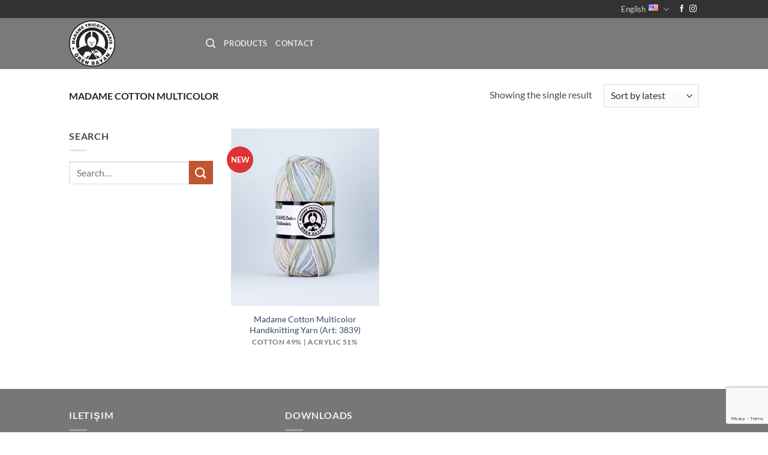

--- FILE ---
content_type: text/html; charset=utf-8
request_url: https://www.google.com/recaptcha/api2/anchor?ar=1&k=6Lf_E8oUAAAAAE7q7aE-13rbN_IXG9f1L4aJ4d5-&co=aHR0cHM6Ly9vcmVuYmF5YW4uY29tOjQ0Mw..&hl=en&v=N67nZn4AqZkNcbeMu4prBgzg&size=invisible&anchor-ms=20000&execute-ms=30000&cb=5xycgi25bbty
body_size: 48776
content:
<!DOCTYPE HTML><html dir="ltr" lang="en"><head><meta http-equiv="Content-Type" content="text/html; charset=UTF-8">
<meta http-equiv="X-UA-Compatible" content="IE=edge">
<title>reCAPTCHA</title>
<style type="text/css">
/* cyrillic-ext */
@font-face {
  font-family: 'Roboto';
  font-style: normal;
  font-weight: 400;
  font-stretch: 100%;
  src: url(//fonts.gstatic.com/s/roboto/v48/KFO7CnqEu92Fr1ME7kSn66aGLdTylUAMa3GUBHMdazTgWw.woff2) format('woff2');
  unicode-range: U+0460-052F, U+1C80-1C8A, U+20B4, U+2DE0-2DFF, U+A640-A69F, U+FE2E-FE2F;
}
/* cyrillic */
@font-face {
  font-family: 'Roboto';
  font-style: normal;
  font-weight: 400;
  font-stretch: 100%;
  src: url(//fonts.gstatic.com/s/roboto/v48/KFO7CnqEu92Fr1ME7kSn66aGLdTylUAMa3iUBHMdazTgWw.woff2) format('woff2');
  unicode-range: U+0301, U+0400-045F, U+0490-0491, U+04B0-04B1, U+2116;
}
/* greek-ext */
@font-face {
  font-family: 'Roboto';
  font-style: normal;
  font-weight: 400;
  font-stretch: 100%;
  src: url(//fonts.gstatic.com/s/roboto/v48/KFO7CnqEu92Fr1ME7kSn66aGLdTylUAMa3CUBHMdazTgWw.woff2) format('woff2');
  unicode-range: U+1F00-1FFF;
}
/* greek */
@font-face {
  font-family: 'Roboto';
  font-style: normal;
  font-weight: 400;
  font-stretch: 100%;
  src: url(//fonts.gstatic.com/s/roboto/v48/KFO7CnqEu92Fr1ME7kSn66aGLdTylUAMa3-UBHMdazTgWw.woff2) format('woff2');
  unicode-range: U+0370-0377, U+037A-037F, U+0384-038A, U+038C, U+038E-03A1, U+03A3-03FF;
}
/* math */
@font-face {
  font-family: 'Roboto';
  font-style: normal;
  font-weight: 400;
  font-stretch: 100%;
  src: url(//fonts.gstatic.com/s/roboto/v48/KFO7CnqEu92Fr1ME7kSn66aGLdTylUAMawCUBHMdazTgWw.woff2) format('woff2');
  unicode-range: U+0302-0303, U+0305, U+0307-0308, U+0310, U+0312, U+0315, U+031A, U+0326-0327, U+032C, U+032F-0330, U+0332-0333, U+0338, U+033A, U+0346, U+034D, U+0391-03A1, U+03A3-03A9, U+03B1-03C9, U+03D1, U+03D5-03D6, U+03F0-03F1, U+03F4-03F5, U+2016-2017, U+2034-2038, U+203C, U+2040, U+2043, U+2047, U+2050, U+2057, U+205F, U+2070-2071, U+2074-208E, U+2090-209C, U+20D0-20DC, U+20E1, U+20E5-20EF, U+2100-2112, U+2114-2115, U+2117-2121, U+2123-214F, U+2190, U+2192, U+2194-21AE, U+21B0-21E5, U+21F1-21F2, U+21F4-2211, U+2213-2214, U+2216-22FF, U+2308-230B, U+2310, U+2319, U+231C-2321, U+2336-237A, U+237C, U+2395, U+239B-23B7, U+23D0, U+23DC-23E1, U+2474-2475, U+25AF, U+25B3, U+25B7, U+25BD, U+25C1, U+25CA, U+25CC, U+25FB, U+266D-266F, U+27C0-27FF, U+2900-2AFF, U+2B0E-2B11, U+2B30-2B4C, U+2BFE, U+3030, U+FF5B, U+FF5D, U+1D400-1D7FF, U+1EE00-1EEFF;
}
/* symbols */
@font-face {
  font-family: 'Roboto';
  font-style: normal;
  font-weight: 400;
  font-stretch: 100%;
  src: url(//fonts.gstatic.com/s/roboto/v48/KFO7CnqEu92Fr1ME7kSn66aGLdTylUAMaxKUBHMdazTgWw.woff2) format('woff2');
  unicode-range: U+0001-000C, U+000E-001F, U+007F-009F, U+20DD-20E0, U+20E2-20E4, U+2150-218F, U+2190, U+2192, U+2194-2199, U+21AF, U+21E6-21F0, U+21F3, U+2218-2219, U+2299, U+22C4-22C6, U+2300-243F, U+2440-244A, U+2460-24FF, U+25A0-27BF, U+2800-28FF, U+2921-2922, U+2981, U+29BF, U+29EB, U+2B00-2BFF, U+4DC0-4DFF, U+FFF9-FFFB, U+10140-1018E, U+10190-1019C, U+101A0, U+101D0-101FD, U+102E0-102FB, U+10E60-10E7E, U+1D2C0-1D2D3, U+1D2E0-1D37F, U+1F000-1F0FF, U+1F100-1F1AD, U+1F1E6-1F1FF, U+1F30D-1F30F, U+1F315, U+1F31C, U+1F31E, U+1F320-1F32C, U+1F336, U+1F378, U+1F37D, U+1F382, U+1F393-1F39F, U+1F3A7-1F3A8, U+1F3AC-1F3AF, U+1F3C2, U+1F3C4-1F3C6, U+1F3CA-1F3CE, U+1F3D4-1F3E0, U+1F3ED, U+1F3F1-1F3F3, U+1F3F5-1F3F7, U+1F408, U+1F415, U+1F41F, U+1F426, U+1F43F, U+1F441-1F442, U+1F444, U+1F446-1F449, U+1F44C-1F44E, U+1F453, U+1F46A, U+1F47D, U+1F4A3, U+1F4B0, U+1F4B3, U+1F4B9, U+1F4BB, U+1F4BF, U+1F4C8-1F4CB, U+1F4D6, U+1F4DA, U+1F4DF, U+1F4E3-1F4E6, U+1F4EA-1F4ED, U+1F4F7, U+1F4F9-1F4FB, U+1F4FD-1F4FE, U+1F503, U+1F507-1F50B, U+1F50D, U+1F512-1F513, U+1F53E-1F54A, U+1F54F-1F5FA, U+1F610, U+1F650-1F67F, U+1F687, U+1F68D, U+1F691, U+1F694, U+1F698, U+1F6AD, U+1F6B2, U+1F6B9-1F6BA, U+1F6BC, U+1F6C6-1F6CF, U+1F6D3-1F6D7, U+1F6E0-1F6EA, U+1F6F0-1F6F3, U+1F6F7-1F6FC, U+1F700-1F7FF, U+1F800-1F80B, U+1F810-1F847, U+1F850-1F859, U+1F860-1F887, U+1F890-1F8AD, U+1F8B0-1F8BB, U+1F8C0-1F8C1, U+1F900-1F90B, U+1F93B, U+1F946, U+1F984, U+1F996, U+1F9E9, U+1FA00-1FA6F, U+1FA70-1FA7C, U+1FA80-1FA89, U+1FA8F-1FAC6, U+1FACE-1FADC, U+1FADF-1FAE9, U+1FAF0-1FAF8, U+1FB00-1FBFF;
}
/* vietnamese */
@font-face {
  font-family: 'Roboto';
  font-style: normal;
  font-weight: 400;
  font-stretch: 100%;
  src: url(//fonts.gstatic.com/s/roboto/v48/KFO7CnqEu92Fr1ME7kSn66aGLdTylUAMa3OUBHMdazTgWw.woff2) format('woff2');
  unicode-range: U+0102-0103, U+0110-0111, U+0128-0129, U+0168-0169, U+01A0-01A1, U+01AF-01B0, U+0300-0301, U+0303-0304, U+0308-0309, U+0323, U+0329, U+1EA0-1EF9, U+20AB;
}
/* latin-ext */
@font-face {
  font-family: 'Roboto';
  font-style: normal;
  font-weight: 400;
  font-stretch: 100%;
  src: url(//fonts.gstatic.com/s/roboto/v48/KFO7CnqEu92Fr1ME7kSn66aGLdTylUAMa3KUBHMdazTgWw.woff2) format('woff2');
  unicode-range: U+0100-02BA, U+02BD-02C5, U+02C7-02CC, U+02CE-02D7, U+02DD-02FF, U+0304, U+0308, U+0329, U+1D00-1DBF, U+1E00-1E9F, U+1EF2-1EFF, U+2020, U+20A0-20AB, U+20AD-20C0, U+2113, U+2C60-2C7F, U+A720-A7FF;
}
/* latin */
@font-face {
  font-family: 'Roboto';
  font-style: normal;
  font-weight: 400;
  font-stretch: 100%;
  src: url(//fonts.gstatic.com/s/roboto/v48/KFO7CnqEu92Fr1ME7kSn66aGLdTylUAMa3yUBHMdazQ.woff2) format('woff2');
  unicode-range: U+0000-00FF, U+0131, U+0152-0153, U+02BB-02BC, U+02C6, U+02DA, U+02DC, U+0304, U+0308, U+0329, U+2000-206F, U+20AC, U+2122, U+2191, U+2193, U+2212, U+2215, U+FEFF, U+FFFD;
}
/* cyrillic-ext */
@font-face {
  font-family: 'Roboto';
  font-style: normal;
  font-weight: 500;
  font-stretch: 100%;
  src: url(//fonts.gstatic.com/s/roboto/v48/KFO7CnqEu92Fr1ME7kSn66aGLdTylUAMa3GUBHMdazTgWw.woff2) format('woff2');
  unicode-range: U+0460-052F, U+1C80-1C8A, U+20B4, U+2DE0-2DFF, U+A640-A69F, U+FE2E-FE2F;
}
/* cyrillic */
@font-face {
  font-family: 'Roboto';
  font-style: normal;
  font-weight: 500;
  font-stretch: 100%;
  src: url(//fonts.gstatic.com/s/roboto/v48/KFO7CnqEu92Fr1ME7kSn66aGLdTylUAMa3iUBHMdazTgWw.woff2) format('woff2');
  unicode-range: U+0301, U+0400-045F, U+0490-0491, U+04B0-04B1, U+2116;
}
/* greek-ext */
@font-face {
  font-family: 'Roboto';
  font-style: normal;
  font-weight: 500;
  font-stretch: 100%;
  src: url(//fonts.gstatic.com/s/roboto/v48/KFO7CnqEu92Fr1ME7kSn66aGLdTylUAMa3CUBHMdazTgWw.woff2) format('woff2');
  unicode-range: U+1F00-1FFF;
}
/* greek */
@font-face {
  font-family: 'Roboto';
  font-style: normal;
  font-weight: 500;
  font-stretch: 100%;
  src: url(//fonts.gstatic.com/s/roboto/v48/KFO7CnqEu92Fr1ME7kSn66aGLdTylUAMa3-UBHMdazTgWw.woff2) format('woff2');
  unicode-range: U+0370-0377, U+037A-037F, U+0384-038A, U+038C, U+038E-03A1, U+03A3-03FF;
}
/* math */
@font-face {
  font-family: 'Roboto';
  font-style: normal;
  font-weight: 500;
  font-stretch: 100%;
  src: url(//fonts.gstatic.com/s/roboto/v48/KFO7CnqEu92Fr1ME7kSn66aGLdTylUAMawCUBHMdazTgWw.woff2) format('woff2');
  unicode-range: U+0302-0303, U+0305, U+0307-0308, U+0310, U+0312, U+0315, U+031A, U+0326-0327, U+032C, U+032F-0330, U+0332-0333, U+0338, U+033A, U+0346, U+034D, U+0391-03A1, U+03A3-03A9, U+03B1-03C9, U+03D1, U+03D5-03D6, U+03F0-03F1, U+03F4-03F5, U+2016-2017, U+2034-2038, U+203C, U+2040, U+2043, U+2047, U+2050, U+2057, U+205F, U+2070-2071, U+2074-208E, U+2090-209C, U+20D0-20DC, U+20E1, U+20E5-20EF, U+2100-2112, U+2114-2115, U+2117-2121, U+2123-214F, U+2190, U+2192, U+2194-21AE, U+21B0-21E5, U+21F1-21F2, U+21F4-2211, U+2213-2214, U+2216-22FF, U+2308-230B, U+2310, U+2319, U+231C-2321, U+2336-237A, U+237C, U+2395, U+239B-23B7, U+23D0, U+23DC-23E1, U+2474-2475, U+25AF, U+25B3, U+25B7, U+25BD, U+25C1, U+25CA, U+25CC, U+25FB, U+266D-266F, U+27C0-27FF, U+2900-2AFF, U+2B0E-2B11, U+2B30-2B4C, U+2BFE, U+3030, U+FF5B, U+FF5D, U+1D400-1D7FF, U+1EE00-1EEFF;
}
/* symbols */
@font-face {
  font-family: 'Roboto';
  font-style: normal;
  font-weight: 500;
  font-stretch: 100%;
  src: url(//fonts.gstatic.com/s/roboto/v48/KFO7CnqEu92Fr1ME7kSn66aGLdTylUAMaxKUBHMdazTgWw.woff2) format('woff2');
  unicode-range: U+0001-000C, U+000E-001F, U+007F-009F, U+20DD-20E0, U+20E2-20E4, U+2150-218F, U+2190, U+2192, U+2194-2199, U+21AF, U+21E6-21F0, U+21F3, U+2218-2219, U+2299, U+22C4-22C6, U+2300-243F, U+2440-244A, U+2460-24FF, U+25A0-27BF, U+2800-28FF, U+2921-2922, U+2981, U+29BF, U+29EB, U+2B00-2BFF, U+4DC0-4DFF, U+FFF9-FFFB, U+10140-1018E, U+10190-1019C, U+101A0, U+101D0-101FD, U+102E0-102FB, U+10E60-10E7E, U+1D2C0-1D2D3, U+1D2E0-1D37F, U+1F000-1F0FF, U+1F100-1F1AD, U+1F1E6-1F1FF, U+1F30D-1F30F, U+1F315, U+1F31C, U+1F31E, U+1F320-1F32C, U+1F336, U+1F378, U+1F37D, U+1F382, U+1F393-1F39F, U+1F3A7-1F3A8, U+1F3AC-1F3AF, U+1F3C2, U+1F3C4-1F3C6, U+1F3CA-1F3CE, U+1F3D4-1F3E0, U+1F3ED, U+1F3F1-1F3F3, U+1F3F5-1F3F7, U+1F408, U+1F415, U+1F41F, U+1F426, U+1F43F, U+1F441-1F442, U+1F444, U+1F446-1F449, U+1F44C-1F44E, U+1F453, U+1F46A, U+1F47D, U+1F4A3, U+1F4B0, U+1F4B3, U+1F4B9, U+1F4BB, U+1F4BF, U+1F4C8-1F4CB, U+1F4D6, U+1F4DA, U+1F4DF, U+1F4E3-1F4E6, U+1F4EA-1F4ED, U+1F4F7, U+1F4F9-1F4FB, U+1F4FD-1F4FE, U+1F503, U+1F507-1F50B, U+1F50D, U+1F512-1F513, U+1F53E-1F54A, U+1F54F-1F5FA, U+1F610, U+1F650-1F67F, U+1F687, U+1F68D, U+1F691, U+1F694, U+1F698, U+1F6AD, U+1F6B2, U+1F6B9-1F6BA, U+1F6BC, U+1F6C6-1F6CF, U+1F6D3-1F6D7, U+1F6E0-1F6EA, U+1F6F0-1F6F3, U+1F6F7-1F6FC, U+1F700-1F7FF, U+1F800-1F80B, U+1F810-1F847, U+1F850-1F859, U+1F860-1F887, U+1F890-1F8AD, U+1F8B0-1F8BB, U+1F8C0-1F8C1, U+1F900-1F90B, U+1F93B, U+1F946, U+1F984, U+1F996, U+1F9E9, U+1FA00-1FA6F, U+1FA70-1FA7C, U+1FA80-1FA89, U+1FA8F-1FAC6, U+1FACE-1FADC, U+1FADF-1FAE9, U+1FAF0-1FAF8, U+1FB00-1FBFF;
}
/* vietnamese */
@font-face {
  font-family: 'Roboto';
  font-style: normal;
  font-weight: 500;
  font-stretch: 100%;
  src: url(//fonts.gstatic.com/s/roboto/v48/KFO7CnqEu92Fr1ME7kSn66aGLdTylUAMa3OUBHMdazTgWw.woff2) format('woff2');
  unicode-range: U+0102-0103, U+0110-0111, U+0128-0129, U+0168-0169, U+01A0-01A1, U+01AF-01B0, U+0300-0301, U+0303-0304, U+0308-0309, U+0323, U+0329, U+1EA0-1EF9, U+20AB;
}
/* latin-ext */
@font-face {
  font-family: 'Roboto';
  font-style: normal;
  font-weight: 500;
  font-stretch: 100%;
  src: url(//fonts.gstatic.com/s/roboto/v48/KFO7CnqEu92Fr1ME7kSn66aGLdTylUAMa3KUBHMdazTgWw.woff2) format('woff2');
  unicode-range: U+0100-02BA, U+02BD-02C5, U+02C7-02CC, U+02CE-02D7, U+02DD-02FF, U+0304, U+0308, U+0329, U+1D00-1DBF, U+1E00-1E9F, U+1EF2-1EFF, U+2020, U+20A0-20AB, U+20AD-20C0, U+2113, U+2C60-2C7F, U+A720-A7FF;
}
/* latin */
@font-face {
  font-family: 'Roboto';
  font-style: normal;
  font-weight: 500;
  font-stretch: 100%;
  src: url(//fonts.gstatic.com/s/roboto/v48/KFO7CnqEu92Fr1ME7kSn66aGLdTylUAMa3yUBHMdazQ.woff2) format('woff2');
  unicode-range: U+0000-00FF, U+0131, U+0152-0153, U+02BB-02BC, U+02C6, U+02DA, U+02DC, U+0304, U+0308, U+0329, U+2000-206F, U+20AC, U+2122, U+2191, U+2193, U+2212, U+2215, U+FEFF, U+FFFD;
}
/* cyrillic-ext */
@font-face {
  font-family: 'Roboto';
  font-style: normal;
  font-weight: 900;
  font-stretch: 100%;
  src: url(//fonts.gstatic.com/s/roboto/v48/KFO7CnqEu92Fr1ME7kSn66aGLdTylUAMa3GUBHMdazTgWw.woff2) format('woff2');
  unicode-range: U+0460-052F, U+1C80-1C8A, U+20B4, U+2DE0-2DFF, U+A640-A69F, U+FE2E-FE2F;
}
/* cyrillic */
@font-face {
  font-family: 'Roboto';
  font-style: normal;
  font-weight: 900;
  font-stretch: 100%;
  src: url(//fonts.gstatic.com/s/roboto/v48/KFO7CnqEu92Fr1ME7kSn66aGLdTylUAMa3iUBHMdazTgWw.woff2) format('woff2');
  unicode-range: U+0301, U+0400-045F, U+0490-0491, U+04B0-04B1, U+2116;
}
/* greek-ext */
@font-face {
  font-family: 'Roboto';
  font-style: normal;
  font-weight: 900;
  font-stretch: 100%;
  src: url(//fonts.gstatic.com/s/roboto/v48/KFO7CnqEu92Fr1ME7kSn66aGLdTylUAMa3CUBHMdazTgWw.woff2) format('woff2');
  unicode-range: U+1F00-1FFF;
}
/* greek */
@font-face {
  font-family: 'Roboto';
  font-style: normal;
  font-weight: 900;
  font-stretch: 100%;
  src: url(//fonts.gstatic.com/s/roboto/v48/KFO7CnqEu92Fr1ME7kSn66aGLdTylUAMa3-UBHMdazTgWw.woff2) format('woff2');
  unicode-range: U+0370-0377, U+037A-037F, U+0384-038A, U+038C, U+038E-03A1, U+03A3-03FF;
}
/* math */
@font-face {
  font-family: 'Roboto';
  font-style: normal;
  font-weight: 900;
  font-stretch: 100%;
  src: url(//fonts.gstatic.com/s/roboto/v48/KFO7CnqEu92Fr1ME7kSn66aGLdTylUAMawCUBHMdazTgWw.woff2) format('woff2');
  unicode-range: U+0302-0303, U+0305, U+0307-0308, U+0310, U+0312, U+0315, U+031A, U+0326-0327, U+032C, U+032F-0330, U+0332-0333, U+0338, U+033A, U+0346, U+034D, U+0391-03A1, U+03A3-03A9, U+03B1-03C9, U+03D1, U+03D5-03D6, U+03F0-03F1, U+03F4-03F5, U+2016-2017, U+2034-2038, U+203C, U+2040, U+2043, U+2047, U+2050, U+2057, U+205F, U+2070-2071, U+2074-208E, U+2090-209C, U+20D0-20DC, U+20E1, U+20E5-20EF, U+2100-2112, U+2114-2115, U+2117-2121, U+2123-214F, U+2190, U+2192, U+2194-21AE, U+21B0-21E5, U+21F1-21F2, U+21F4-2211, U+2213-2214, U+2216-22FF, U+2308-230B, U+2310, U+2319, U+231C-2321, U+2336-237A, U+237C, U+2395, U+239B-23B7, U+23D0, U+23DC-23E1, U+2474-2475, U+25AF, U+25B3, U+25B7, U+25BD, U+25C1, U+25CA, U+25CC, U+25FB, U+266D-266F, U+27C0-27FF, U+2900-2AFF, U+2B0E-2B11, U+2B30-2B4C, U+2BFE, U+3030, U+FF5B, U+FF5D, U+1D400-1D7FF, U+1EE00-1EEFF;
}
/* symbols */
@font-face {
  font-family: 'Roboto';
  font-style: normal;
  font-weight: 900;
  font-stretch: 100%;
  src: url(//fonts.gstatic.com/s/roboto/v48/KFO7CnqEu92Fr1ME7kSn66aGLdTylUAMaxKUBHMdazTgWw.woff2) format('woff2');
  unicode-range: U+0001-000C, U+000E-001F, U+007F-009F, U+20DD-20E0, U+20E2-20E4, U+2150-218F, U+2190, U+2192, U+2194-2199, U+21AF, U+21E6-21F0, U+21F3, U+2218-2219, U+2299, U+22C4-22C6, U+2300-243F, U+2440-244A, U+2460-24FF, U+25A0-27BF, U+2800-28FF, U+2921-2922, U+2981, U+29BF, U+29EB, U+2B00-2BFF, U+4DC0-4DFF, U+FFF9-FFFB, U+10140-1018E, U+10190-1019C, U+101A0, U+101D0-101FD, U+102E0-102FB, U+10E60-10E7E, U+1D2C0-1D2D3, U+1D2E0-1D37F, U+1F000-1F0FF, U+1F100-1F1AD, U+1F1E6-1F1FF, U+1F30D-1F30F, U+1F315, U+1F31C, U+1F31E, U+1F320-1F32C, U+1F336, U+1F378, U+1F37D, U+1F382, U+1F393-1F39F, U+1F3A7-1F3A8, U+1F3AC-1F3AF, U+1F3C2, U+1F3C4-1F3C6, U+1F3CA-1F3CE, U+1F3D4-1F3E0, U+1F3ED, U+1F3F1-1F3F3, U+1F3F5-1F3F7, U+1F408, U+1F415, U+1F41F, U+1F426, U+1F43F, U+1F441-1F442, U+1F444, U+1F446-1F449, U+1F44C-1F44E, U+1F453, U+1F46A, U+1F47D, U+1F4A3, U+1F4B0, U+1F4B3, U+1F4B9, U+1F4BB, U+1F4BF, U+1F4C8-1F4CB, U+1F4D6, U+1F4DA, U+1F4DF, U+1F4E3-1F4E6, U+1F4EA-1F4ED, U+1F4F7, U+1F4F9-1F4FB, U+1F4FD-1F4FE, U+1F503, U+1F507-1F50B, U+1F50D, U+1F512-1F513, U+1F53E-1F54A, U+1F54F-1F5FA, U+1F610, U+1F650-1F67F, U+1F687, U+1F68D, U+1F691, U+1F694, U+1F698, U+1F6AD, U+1F6B2, U+1F6B9-1F6BA, U+1F6BC, U+1F6C6-1F6CF, U+1F6D3-1F6D7, U+1F6E0-1F6EA, U+1F6F0-1F6F3, U+1F6F7-1F6FC, U+1F700-1F7FF, U+1F800-1F80B, U+1F810-1F847, U+1F850-1F859, U+1F860-1F887, U+1F890-1F8AD, U+1F8B0-1F8BB, U+1F8C0-1F8C1, U+1F900-1F90B, U+1F93B, U+1F946, U+1F984, U+1F996, U+1F9E9, U+1FA00-1FA6F, U+1FA70-1FA7C, U+1FA80-1FA89, U+1FA8F-1FAC6, U+1FACE-1FADC, U+1FADF-1FAE9, U+1FAF0-1FAF8, U+1FB00-1FBFF;
}
/* vietnamese */
@font-face {
  font-family: 'Roboto';
  font-style: normal;
  font-weight: 900;
  font-stretch: 100%;
  src: url(//fonts.gstatic.com/s/roboto/v48/KFO7CnqEu92Fr1ME7kSn66aGLdTylUAMa3OUBHMdazTgWw.woff2) format('woff2');
  unicode-range: U+0102-0103, U+0110-0111, U+0128-0129, U+0168-0169, U+01A0-01A1, U+01AF-01B0, U+0300-0301, U+0303-0304, U+0308-0309, U+0323, U+0329, U+1EA0-1EF9, U+20AB;
}
/* latin-ext */
@font-face {
  font-family: 'Roboto';
  font-style: normal;
  font-weight: 900;
  font-stretch: 100%;
  src: url(//fonts.gstatic.com/s/roboto/v48/KFO7CnqEu92Fr1ME7kSn66aGLdTylUAMa3KUBHMdazTgWw.woff2) format('woff2');
  unicode-range: U+0100-02BA, U+02BD-02C5, U+02C7-02CC, U+02CE-02D7, U+02DD-02FF, U+0304, U+0308, U+0329, U+1D00-1DBF, U+1E00-1E9F, U+1EF2-1EFF, U+2020, U+20A0-20AB, U+20AD-20C0, U+2113, U+2C60-2C7F, U+A720-A7FF;
}
/* latin */
@font-face {
  font-family: 'Roboto';
  font-style: normal;
  font-weight: 900;
  font-stretch: 100%;
  src: url(//fonts.gstatic.com/s/roboto/v48/KFO7CnqEu92Fr1ME7kSn66aGLdTylUAMa3yUBHMdazQ.woff2) format('woff2');
  unicode-range: U+0000-00FF, U+0131, U+0152-0153, U+02BB-02BC, U+02C6, U+02DA, U+02DC, U+0304, U+0308, U+0329, U+2000-206F, U+20AC, U+2122, U+2191, U+2193, U+2212, U+2215, U+FEFF, U+FFFD;
}

</style>
<link rel="stylesheet" type="text/css" href="https://www.gstatic.com/recaptcha/releases/N67nZn4AqZkNcbeMu4prBgzg/styles__ltr.css">
<script nonce="XzuJ1zsiordNSAdetcypYw" type="text/javascript">window['__recaptcha_api'] = 'https://www.google.com/recaptcha/api2/';</script>
<script type="text/javascript" src="https://www.gstatic.com/recaptcha/releases/N67nZn4AqZkNcbeMu4prBgzg/recaptcha__en.js" nonce="XzuJ1zsiordNSAdetcypYw">
      
    </script></head>
<body><div id="rc-anchor-alert" class="rc-anchor-alert"></div>
<input type="hidden" id="recaptcha-token" value="[base64]">
<script type="text/javascript" nonce="XzuJ1zsiordNSAdetcypYw">
      recaptcha.anchor.Main.init("[\x22ainput\x22,[\x22bgdata\x22,\x22\x22,\[base64]/[base64]/[base64]/[base64]/[base64]/UltsKytdPUU6KEU8MjA0OD9SW2wrK109RT4+NnwxOTI6KChFJjY0NTEyKT09NTUyOTYmJk0rMTxjLmxlbmd0aCYmKGMuY2hhckNvZGVBdChNKzEpJjY0NTEyKT09NTYzMjA/[base64]/[base64]/[base64]/[base64]/[base64]/[base64]/[base64]\x22,\[base64]\\u003d\\u003d\x22,\x22wo5WIsKyw4Fqw5vDkHd+w5tqRMKeRzxgwrTCrsO+dMOLwrwGCgQbGcKjCU/DnSBHwqrDpsOGN2jCkD3Ck8OLDsKWfMK5TsOXwqzCnV4zwrUAwrPDrWDCgsOvMsOSwozDlcOOw6YWwpVWw74jPhHChsKqNcK+K8OTUk3DqUfDqMKdw7XDr1IqwpdBw5vDq8OgwrZ2wpTCqsKcVcKhX8K/McKndG3DkXhDwpbDvW5PSSTCtMOSRm9RFMOfIMKQw79xTVHDk8KyK8O8SCnDgXvCo8KNw5LCnkxhwrcBwrVAw5XDmD3CtMKRPgA6wqIgwrLDi8KWwqXCj8O4wr5JwpTDksKNw4DDt8K2wrvDgR/Cl3BBHygzwpPDncObw70/TkQcbCLDnC0/K8Kvw5cEw7DDgsKIw6HDp8Oiw64Qw6MfAMOcwqUGw4d8CcO0wpzCo2nCicOSw7LDqMOfHsKESMOPwpt+MMOXUsOqe2XCgcKBw7vDvDjCu8KAwpMZwoTCmcKLwojCj15qwqPDpsOtBMOWf8ObOcOWJsOUw7FZwqjCvsOcw4/CnsOqw4HDjcOOacK5w4Qrw7xuFsKxw4ExwozDhBQfT3Ajw6BTwppiEglKU8OcwpbChcKJw6rCiRTDkRw0JsOIZ8OSacOkw63CiMO7UwnDs0l/JTvDmMO8L8O+HUobeMOLMUjDm8OnBcKgwrbCisOWK8KIw5PDjXrDgifCnFvCqMOcw4nDiMKwMkMMDVNmBxzCvsOQw6XCoMKxwqbDq8ObfsK3CTlhE206wqk3Z8OLCCfDs8KRwo0Bw5/[base64]/Cn8OuwpJBKcKfwqbDr8Odb8Ogf8KfwofCgMKFwp7DjSxyw7XCp8KbWsKzUsKSYcKhHVvCiWXDp8OmCcOBFwIdwo5HwpjCv0bDtFcPCMKVLH7Cj2o7wro8MGzDuSnCoX/CkW/Dh8OCw6rDi8OMwqTCuizDrHPDlMODwplaIsK4w6wnw7fCu3FLwpxaNBzDoFTDpMKZwrklMz7DtwDDs8KhYnXDllcYAHMBwrktIcKgw4/[base64]/f8KWScKnesONLxBdVcOVw7zDl8OBwojCkMKIVXN+RMK4a0t5wobDlMKEwoHCu8KGJsO/GBtmSC86Lz1TUMO2eMKhwrHCqsKgwp4kw7/CmsOGw51dTcOeXMO5KsOww5IUwp/[base64]/wqHDsHpISMOgZknCj8OoJcO6emZsMMOlw5w2w5EBw7PDhzrDvwBqw7Q/fx7CrsOzw5LDocKCwrovTgo9w6Fgwr7DjcO9w6gNwocTwoDCpkYQw5NAw7h2w6wUw49ow7PCgMKdOGbCk25bwohdTwQFwr3CisOnFMKWBkfDjsKjU8Kwwp/DtsOuAcK4w67CgsOGwotKw7Y9F8KKw4sFwrIHMWtUQWFYPcK/WlLDksKxf8OKecK+w4Qtw5FdYS4LXMO9wqLDmwUFDsK5w5fChsOqwp7DqSUZwp7Cm2Vtwq4Yw41ww4zDjMONw68FVMK4FUIzfT3CoQ1Aw6FwJFdCw5LCssKmw7TChFETw77DvcOMEgnClcOcw7vDjMOawoXCnFzDh8K9ccOGEsK9wrnCiMKww4rChsKFw6/CosKtwr1UZiI8woHDulfChRxlUcKOYsKDwpLCv8OWw6kZwrjCpcKvw7IpayFiISZ2wr9lw73DtMOoSsKxMlPCuMKawp/Ds8OlLMOXTsOoIsKAQsKlaA3Dti7CtS3Du3fCpMO1Hj7DrQHDtMKNw4EIwpLDvzBcwoTDhsOiSsKzS15Pf3Mnw6p0ZcK7wovDtHVlF8KBwrAXw5ATTlDCqXhfKWk6ByzCmk0Ufy7DqHXDlllCw4PCjmp/w5DDrMKHU3sVw6zCicKew6Rlw4ZIw5FwUcOZwqPCnC/[base64]/CpsK1LQfCj8OvBQIowpZmJ2Now5khaGHCqTLDhxQMDcO2d8KKw4bDn2jDq8O8w7XDkkTDgSrDrRzCmcKpw40/wqY4XkJVDMK9wrHCnRPCpMO6wpvCoR5qPxEATQTDvBBdw5TCqXM+wpZqNHrCicK4w6DChsOnQWHCrTDCksKXMsO5PWd3wqfDqcOMwprCoXAtIMOCKcOewqvCrGzCoAjDkm7CnCTCpC19UMKwM1okMgkowo1BdcOUw4oRRsKvKTskdmLDrC3CpsKXHw/CkzA/[base64]/[base64]/CksOAw6tvZR0vKsOLwqvDrMOMWMKTw4MOwq4qP8OLwqALE8K1CUsjKG5CwqjCqsORwqnCgMKmFhwlwrUcDcKfMD/DlmbCo8K8w40BA0Rnwrd4w5kqJ8K8FMK+w5M9fi9ufQvDl8OPQsKTJcK1GsOMwqAbwo1Ww5vCn8Klw6VPOkLCs8OMw4k5DjHDvsO+wrPCv8ONw4Bdwr1DYl7DiwvCiQvDlsOCw5XDkx4iT8KXwonDvVZEMjvCvS0pwq5qM8OZeWUMNW/Do14ew5VDwq3DgDDDt2cRwqJkJknCiFzCgcKPwrgDLyLDhMOHwqrDucOiwos5BMO0WBzCi8OLMyA6w6YLQ0ROa8O2HcKROmfDjWs2YW3Ckl15w5ZYF0/DtMOXFsOwwpXDqUjClsKzwoPCsMKMZituwp7DgcKew7tBw6FGLMKeS8OyfMOlwpVWwqnDphzChsOnHxbDq2DCpcKxfxjDksOrGMOrw5LCpMONwqoEwqdGTlDDpsKlED0ewo7CuQ/Cs0LDrFgpOwN6wpnDklk0AVjDtHHCk8OdXm4hw5skEVdnNsKcAMOpH3nDpCLDhMOGw4QZwqpib1Bqw64Qw5jCmDrDrlE+O8KXP38Pw4JXJMKXbcOUw4/ClWgRw7dKw6/CvWTCqnTDtsOaP1HDrATCqCpWw5p0RXPDh8KQwog1M8OFw6bCilPCuEjCsiJ/W8OOS8OicsOQOCExA3BOwrx2wqTDpBMlPsOSwq3DjsKlwqcPEMOgNMKHwqoww6knAsKpwpHDmhTDiRHCrsOHZlTDqsKLF8Kuw7HCmFIsRGDDsD7DpMKQw4R8P8KKBcK1wrd0w79QaFLClMO/P8OcLw9Dw5nDq1Bcw5lHUmLChQF/w6pewrp0w4EtYjHCgGzCgcOlw6TCnMOpwrHCs1rCq8OEwpUHw793w4kNWcK7fsOQT8K/WgHDk8Ojw77DgVjCtsKPw4AMw6DCsTTDq8OJwqXCosOCwr3Dh8O9SMONAsOnVXwwwqQSw5JZMXHCrg/CtWXCn8K6wocAQ8KtX3BMw5VEKcOiNjUsw5XCqcKAw5/[base64]/Diw7CpsKkw6/Cs2DCvDDDq0lUZ8K6w5DCusOEw7HCpg98w73DnsO8USbCicOaw5PCtsKeeBESwpHCiBNTJF8YwoHDmcOIwonDr1hUKCvDuwPDpMOAB8KfL1ZHw4HDlcKlBsKowp1Kw7RDw5fDklXCuFJAJADDsMOdY8Kiw6dtw53CtE/DtWE7w7TCs2DCgsOcDFwQOFF0UlfClExKwrPDiDfDk8OLw5zDkTzDucOWZMKwwoDCp8OXEMOVKyHDlwAtP8ONYFvDtcOKe8KDHcKYw4HChMKLwrgUwpvChQ/Cnm9xVUVTa0/[base64]/DmGzCihQeFRZXw7/DvcKrw6MPwr06PcKOw609wrTCscO3w7fCnDTDrMOCw6TCgm8RKBHCqcOEw6VhL8O1w75tw5zCpiZww4ZVHWk6J8OcwqZbwpXCm8KVw5VkQcKEJ8ONUsKiPWpyw7cKw4DCt8O4w7XCq2DCp0NhbUU4w5zCiAAXw6NeV8KFwrR7esOXNBJ/aFggf8K+wqDCuRcLO8OLwpd3RsOMI8Khwo3DgF0RwozCqMK/wrIzw6A5U8KUwpnCvxrDnsKOwp/Dv8KNRMOYbXTDpTHChmDClsOBwqHDsMOkw4N7w7wSwqjDtUjCicOGwqjCiwzDh8KNPVwWwpsQw553DsKnwrBLXcKMw4zDpzrDkF/Dryopw6tIwqvDoQjDu8KoaMOIwo/CusKQw7c3MwbDkCBlwoVcwr11wqhFw4x5BcKDPR/CosOiw77CssK8a2VIwrpVRRpAw5fDhl3ChWQXbsOMW1HDlCjDvsKYwp/CqgNSw4HDvMKCwq4uPMKkw7rDgk/Dmn7Dr0Mmwq7Ct3zDvm8hK8OePcKLwr/DkCXDohjDjcKCwqE9wrVgNcO5w4A2w54kesK4wo0iKcOydHBiF8O4LsOpdQ5aw705wqPCucKowpxKwrHCuBvDtBsIQRfCkTPDvMOjw7dawqvDiyDCgB8XwrHClMKFw6bDpjQ/[base64]/CvsKdwr/[base64]/V3TCiR47P2wnwqbDoQhZw4DDkMKvw4occg11wrDCv8KZXFHClMODIsKlD3nDt0MoeDbDrcOFNhw6QsOuNE/CtsO2IcKFTVDDumg5wo/DnMOuJcOIwqvDtwnCtsKhbUfCkRZSw7hiwqp/[base64]/Dk0lJwqDCmGtnU8KTwrF+wpjCmw/[base64]/wqc7w57DmsOwR8K7XwvCu1fCjlnDtTfDlMKIw63CvMOrw6RCRMO8IDcAO3sPQQ/Dj2/CrxfCu2DCimAKCMKVNMK/wojDmC3Dv1zClMKGbj7DmcKtecO8wo/DmsKSf8OLMsKAw4s6FWclwpTDn2HCmMOmwqPCrzzDpUvDpRkbw5zDrsOzw5M1esKgwrTCgx/[base64]/[base64]/[base64]/CtcOgVErCn8O3wqnDsxkNw4xpw6tnX8KUw4UVwrnCoBtoQiZaw5LDoUbCsiMjwp02wr/[base64]/X3LCgn0Ywq9ZOcOHwqtQw6JHAid2SRdhw5pSE8OOw6/Dg3lMXALCrsO5RljDqMK3w450FElkWFbDpVTChMKvw4DDscKmBMOWw4Iow6TDiMKNBcOfLcOfCxozw70PAsKfw65sw4TCl03CjMKEPcKMwpPCnHvDmXnCoMKeenlEwqQ4TX7DqWDDpy7DusKtHjUwwpvDmH3Cm8Ohw5XDo8KSBRkHWcOHwrTCuTPDt8KmCGdUw5A/wprCn3PDnRptJMOYw7vCjsODZ1jDkcKwaRvDiMOxZgjCocOBR1vCuUcZMcO3bsKawpjCgMKgwrfCtxPDu8K7wp52V8OAw5R/wqXChCbCqnTDhcOMAzbCglnCr8OZchHDncOEwqzDuXZYEMKteAjDicKJdMOAesK0wo4dwr50woHCu8KiwpzCrcKqwp1/wo/[base64]/[base64]/T0TCo1jDssK8PmXDiSQ+ExvDnAPCgsOkw7I3TDNuEsOdw5bCuCtywpzCkcOVw5gxwpFYw6Mhwpg9NsKHwprDkMO7wrQoUChQUcK1XG3DkMKwMsK3wqQrw6AOwr5yfWR5wprClcOgwqLCsn4sw7JEwrVDw74Ww4rCum/[base64]/DocKgw6PDv8KKf8KsZ1AmQcODG3tHDQE5w4Q7wp/DrVnCvifDqMOjGwLDhBPCkMOBKsKawpPCv8O/w6wMw6vDrQjCqn86dWcfw6fDgR/Dj8OQw7bCs8KJRcOvw7gQZTdNwpwwIUVcLCtWH8OVIhPDvMOLbw8BwpYlw5XDmsKwWMKydxjCtBNBw6EjKXfCllweQMOywofDiGnCsndERsOSTDUswrrCkmRfw6kwCMOqwpXDm8OqPcO+w7TCoFLDn0xlw6YvwrDDhMOuwpRoQcOfw5DDocK5wpEUNsKLCcO/[base64]/[base64]/CiCABwqvDiMKlw4fCrE7CuFDCkjdDFcOEfMOgIx3Dk8Olw6F7w6IAc2zCiQfCocKsw6vCpsK+wqfCv8KEwpbCvynClzAMdiLCnAw0w4HDhMOBU1ceF1FXw5TCqcOvw6Ufe8Oqe8OUBE8wwq/Dl8KPwp7Cr8KdHBPCpMO1wp9Fw7HCnUQAM8KWwrt3LTnCrsOKNcO/FG/[base64]/DqFhBAmvCi8O5YW7Co01Ew4nDtcK0dU3DvcOYwp40w7EbGsKVdcK1X1vCvHTDjhlUw514RFTCuMKxw7/CrMO3w6LCqsOdw4Zvwo5LwoPDvMKbwqbCj8OtwrEPw5vCvTvCoXRnw5vDmsOww7TDj8OTw5zDusKrLjTCt8K0eU1WHsKkNsKBAArCqsK4w4d9wozCi8OMwqjCiUoAW8OQFcKnwoLChcKbHy/[base64]/w5nCpzrDhMKrYsKgw53Dv8O/w6J9YkzCrz/CisOzwrjDugIiWSZHwq1aAMKrw5ZMfsOZwq1hwpBWAMOdEAZSwo/CqcK4PsOdwrMUfyzDmAjCkTTDpVMpVEzCsyvDpMKXMlw2wpJWwrvCux5TXQVceMKcPQ/CpsOUW8KbwoFFT8OBw5QNw4bCj8OSwqUcwo8Iw7NAIsKRw6kDcV3DsgN0wrAQw4nDnsOgBx0XQsOrCHjDlDbCgFpBMWhEwoZxwojDmR3CvSPCikJNwrnDq2vDhVwdwo0Pwr7DiXTDnsKKwrMiUUpGKsKmw7vDucOtw7TDq8OIwr/ChWArcsOdw6V6wpHCssKfB3BRwq/DoXUlesKWw7zDo8OMOcObw6oNOMOzH8KoaVpWw4QaX8O1w5TDrizCr8OAXxksbjIAw7rCnA8Iwq/[base64]/woAEW8KedsKEUB3DqjrDi8KRw4HCr1rCmcODEgtsP37Ci8O9w5LDk8KgZcOrJcOSwqrCh1jDosKWIE/CosKKLcOYwojDpcOjaSzCmhvDvVrDgsOEAMKpcMORa8K3wpAFSMKxw7/CgMOwWzLCqy49wprCpF86wqxZw5LDp8KVw6MlMsOKwrrDmlHDq1bDmsKXD0p8eMOEw5/DmMKcL0diw6DCtMKZwrBIMMOCw6nDkQdswqjChBESwrHCigcww64KBsKGw6t5w5xBcMOyOGXCpS4eWcKwwqzCtMOjwqjCucOQw61bbD/CtMORwqvDgmtKe8O7w5VgScOPw6FLQMOBw5/DmxBCwpJEwqLCrAwWXMOzwrXDi8OYI8KEwp3DlMKURsO1wpXCkixSRncFXi7ClsO7w4JNCcOXXzBvw7XDkkTDvx/DuFFbUMKXw4o4XcKzwosqw5vDqMOyEk/DocKlJWLCuHLCtMO3CcOCwpHCslQNwq3CisOzw5nDvMOswr/ChkRjFcOhAFV2w7HChcKywqfDrsOAwrLDuMKVwr4Iw4RaTcOsw4vCvjspX3I6w60Wf8OcwrTCgsKAw6hTwoDCsMOSTcKQwpPCscO8THzDosKkwpo7wpQUwplDdFw9woVUYF4GJ8Kha13DsngcAmIpwozDmcOdXcOEXMOaw41Cw5F6w4rCn8K7wq/[base64]/WlbCnjTCl2MdV2tEVsO1w7LCgG9LG3rDr8OiJcOOPsOpODgzD2IQFCnCqETDjMKow7jDncKQwrlPw7vDhBHCpx7DogTCl8KXwprCosO0wo9twrUaFWZJbmgMw4LDrWLCoCrDiQfDo8KWFj8/[base64]/Dq8KpwoMWw6PCmsKUwq3DhXzDnmQzwrIpQcODwp9Xw6nDocKcMsK1w7/DoCQUw4hJP8KMw5J9bmYlwrHDvMKbBsKew4E0XX/Cu8OOZ8Kdw67CjsOdw7VHOMOBwo3CrsKCdMOnRyjDiMKswq/CuAzCjjHDqcO5w7vDpcO4WMOUwpXCvsOSfFnCtWfDpDLDjMOVwoVmwr3DnS9mw7B5wrdfN8OZw4/CmifDucKjBcKqDD9wMsKYOyHCvMOCTiM2DsOCKMKhw4kbwprDjgs/[base64]/CiEDDhzzDngtDQXB/BMOQampewqjDrGE3MMKXw7Z4ThvCrmdzwpUiw4RRcD/[base64]/DrCvDg8KITcKpPMKBJhFjw4XDimzDtsOPGcOiKMKxNjMNYMO8QcOLWBPDkEBxEcKuw5HDl8OUwqbCnlADw6B3w60gw4YAwr7Cij3CggUAw5bDoivCrcOpYDA7w5lQw4g9wq0AP8Klwq4RNcOswrTCpsKFA8KkfwBBw6jCmMK9ABhWJE/Du8Ktw7zCvnvDuCLDrsODNj7DgMKQw4bCijRHbMO2wrB+RU0XI8OuwpfDvU/[base64]/DgR/CjikcUgrDkMKDQcKYV8OQwrnDthHDoT5Hw7PDvQHCvsK5wosaWcOLw7FQw7htwr7DqsOtw6LDjMKPP8K1MgsJJcKkCUEvbcKRw7/DkgzCtcOUwoLCtMOELhTCuw0qcMK/LgXCu8O7O8OXbnvCosOkecObCcKIwp/DhwErw7AewrfDt8KhwrhdZB7DnMOLw74KIwpQw7tGE8OiFgTDqcO7Ym99wofChnAKEsOhRGjDtcO0w4TCikXCmhvCtsObw5zCrEoFZcKcGXzCtkvDnMOuw7sowrnCosO6wqwIDl/DmiI8woIaF8K5SFJ0dcKfwr9UZMOtwrvCocOFKQPDocKnwoXClkXDk8Kww4TChMKwwqFvwqogfEdPw5/CtwpCL8Ovw4jCv8KKbcOnw7nDj8KswqxoQFVlHsKGC8KYwp4WG8OJIsO5NMOdw6fDj3bChVnDpsKUwpHCuMKOwqR/YcOvwp3DkFcgATbCgj40w5AfwrAMwoTCplHCt8OVw6PDvUBUwqDCr8O8ICHCpsOOw5Fbw6nCoAMrw4x5wrcQwqhsw6DDm8OQfsKxwqQQw51nRsKyBcO4CyPDmEnDqMOIXsKeacKJwrFbw5FvNcOjwqA/wo9cw40XAcKew7/[base64]/wqIOwqfCi8K1wqMvw6rDs8Ohw5LCh2ZadhJQYDNNBBDDmcOqw5TCq8O0UyJFLBrCjsKBF2lSw7xkW2FGw7ERUzZ0LcKHw6bDswQyb8OgY8OVZ8Okw5daw6PDqyRbw5rCrMOWccKIM8KXCMONwrckZxDCnE/CgMKURsO/ZAfCn2EVKClzwpBzw6LDsMKUwrhYQ8Ocwp5Fw7HCohJFwqnDsgfDucOzPV5OwplkUmJRw4HDkH3Dl8KKesKIbD0BQsO9woXChxrCo8KMdcKhworCgA/DuXhmA8KKDHHCicKIwq0VwrbCpkXCk0tmw5decA7DqMK/[base64]/DD11Ql8jHA7CqcKFwp56w5zCkMK1w58lHXpwNxxOIMOZAcOlw6tPW8Kyw7suwohDw4jDrSTDgEnCh8KgQT4Hw5fCqXRew5bDkcOAwo9Uw4ICHcKiw790VcK6w6Iyw6zDpMO0WsKow7vDlsOkfsK9N8O4CMODO3TChwLCgWdWw7/DqW5oBk/DvsOANMOdw6NdwpwmacOZwoHDv8KddyPCunRZw5XCt2rDhwB2w7d/w6jCkwwTaQBlw5nDkUUSwqzDtMKIwoE/w6YdwpPCm8KYXnc5Lg7CmGlWS8O3AcOSYgnClMOzfAlzw7fDhcKMw7/ComjChsKlC186wrd9wqXCvGLDgsO0w7HCoMKdwoDCvcKQwqlRNsKNPGg4w4cQXmNkwooGwqnCqsOiw4V1IcKaW8OxJsK4OWfChUvDkTZnw6rCr8OxRCs5BDnDvwMWGmzCvcKtQG/DtgfDm3zCuHAIw4tgdG7ClsOoR8Kww5vCtMKtwoXChk4iLMKVRiXDj8Kww7rCiQnCqgDCi8K4S8OYSsKlw5R0wqTCkDFMHVBXw5F9wrRMDGxWUXNVw6gsw498w5LDgVgmCVbCrMKqwqF/w4Yaw7/CrsKsw6fCm8KRSMOSfQ51w71GwqI+w7gqw6QHwprDh2bCvEzCjcOgw4FPDWFRworDlcK4TMOFWlo5wrA/PAIREcO8YBcuTsOaOsO5w7fDlsKKbGHCisK/W1xpeUN5w53CqTfDiUvDg1wTaMKreyrCkEA4YsKlF8OQFMOkw7rDg8KeLXIkw6/CgMOVw7UAexQXfkXCliBJw4jCm8Knc3zCiHdvKgjDnXDDpcKHGSxpLErDtF5yw5QmwoTCg8KHwrnDn3rDi8K0JcOVw57CpTwPwrHCiHTDh3gaeUrDsyZNwrIUNMKmw74yw7pXwrFnw7gdw68MPsKzw6Iyw77Dtz4hOzDCiMOca8OSIMONw6wbJ8KlJSnCiWMawo/[base64]/CjDTDu0HDisKpIGfDikTCt8OuZ0oewqMIwps7QMORJnt2w7zDvVfCocKFK3/CmFTCnhRfwq7CnlbCp8Kgwo7Cu2UcTMO/bsKBw4lFcsKhw5U8W8OMwp/ClgMiRgI8AX/[base64]/[base64]/CuRvCjiYBKnJ7w5HClsOVasOZw55CwpVBwpQvw7dnbMKMw6vDrMOrDibDrMO9wq3Di8O/FHvCmMKLw6XCmGbDjEPDjcOyQDwLYMKUw4dswonDqFPDs8OrIcKLcTTDln7CmcKoF8KTblZSw5UjLcKWwpYBAcKmHRY+wq3Cq8OjwoIEwrY8Y0DDoHMsw7nCncOfwqvCpcKFwr9CQx/CuMKGdFILwqrCk8KDXDdLN8OGwqHDnRLDgcO7B3EgwozDocK+f8O6EFbCpMORwrvCgcKxw4DDjVtQw4VVXxJow6VFZEkvBUzDi8O2Ll7Cr1XCp3DDgMOaJErCm8KlbDjCsVnCulJmCsOMwqnCsU7Du20xBWDDoWfDqcKnwr43HWo1bMOLA8KCwo/CuMOsHgLDmT/DmsOvNMKDw47DksKdTTDDln/DmAJzwr7CrcO5GsO0Tm5lfFPDrsKLEsOnBsKoJnbCqcKaCMKyWj/DsXzDrsOgBsKnwqt7wpHDiMOUw6rDtDEpP3TCrmI3wrfDqcKrbMK3woHDkBfCocKGwrfDg8K9AnTCpMOgGWoOw782AGXCncOJw6zDq8ObB1J/w70tw6rDrltcw610cwDCqS9kwoXDtGvDgQPDl8KpTm/CrMOnw7vDm8K9w4F1Y3UUwrINKcO0c8KGMUDCtMOgwp/Cq8OlHsOMwpAPOMOpwovCjcK1w7JLK8KEWMKYVUTCrsOHwqMowrRdwoXDhwLCv8Oqw5bCjAPDl8KswpjDmcK/PsOwT0xsw77CjQp6QcKAwo7Dq8KEw6vCsMKcVMKvw5/DvcKFCcO9w6jDoMK4wqfDtn8XBhUOw4vCuj7Dg0pzw7MdJWtpwpc1NcOEwro3w5LDu8OHfsO7RlZcOF/[base64]/DgXHDusK1LsKnUsKrwrdjwqEHw7bCpQ/CknXCk8KIw5l/Qm8sO8KmwoPDgwLDrsKsGRbCoXoywqjCrcOGwoZDwqTCqcOKwrjCkxzDjyghUHjCiRgjEMKrf8Ocw6Q0dsKOV8KzH2sNw4jCg8OxTRDCicK2wp4vSlTDuMOyw6p8wpQnJ8OEXsKiSyzCoWtOC8Odw4PDqhtTesOLJsKkw54MTMOwwo0+Fmoqwr4zEEbClsO/w4FlaTjChVNOHjzDnxw9UMOCwr3CtyMrw6XDp8OSw4EwUcOTw7rDl8OjSMOrwr3Ch2bDtBAnLcKJwps8wpttDsKrw4wIfsONw5XColtsRx7Dmi46SVdKwrnCumPDmMOuw6LDgUQODsKBQF3Cq2jDuFXDhznDpE3ClsKhw7XDnyx7wqc9G8Ovwq7Ci2/CnsKcUsOFw63DuSY2UUPDlcO9wpfDuUssElbDq8KDV8KVw7d4wqrDucKyQX/Ck2DDmD/[base64]/CgE4HHMOGw4JNBl46WGYRV2gTWsOOw4lQex7DgELCjxQYN2LCnsOaw6lhSSY3wqpaXxx3chB9wr8lw6YMwrEswoPClz3ClVHChRvCgT3DklJxMAoVZFvCmRV6QcKswp/[base64]/G8O7QXgQwop9GcOHwqjCj2zChDlvwpjCpcKmN8Oyw6olRMKySD8twro3wrAWZsKpM8KZUsO/[base64]/CqcKGIcOidsKXOsOvw6rCpHPDlsOUw6TDrMKZZDBXw4/CrMOkwpPCviJ+bsOew6fCkS1/wpPCusK1w6vCusKwwrPDqMOMT8ODwpfCrTrDmj7DvARRw5xTworDuUsuwpnDuMK7w63DrR1pNh1BLcKuYcK7TcOJacKQbAtQwrlTw5M9wr45I1PDniQnM8KJEsKcw5Y0wpjDuMK2OFfCuFQAw6sYwp/CqHRcwoVSwogaNGLDlXl7AGxVw4zDo8OtP8KBCFnDlsOzwphpw4TDucOaAcKcwq9kw5JOIUowwrNNMnzCryzCnw/ClS/DsTvCgBdUw5DCoWLDrsOHw5PDoRXDssO7MR83wrksw4QMwoHCmcOuV3ESwponwqJwSMK+Y8KzZcOZV09RcMK8bj7DkcO4AMKiVDgCwonDpMKqwpjDn8KIEzgxw4AdayjCtULCqsOMScKww7PDnTnDmsKUw61gw5k/wppkwoIMw7DCvAJWw6k0U2NiwoTCs8O9w43DoMKBw4PDuMKUwoVEdEAxEsKTw5MvM2wvJRJjG2TDmMKEwoEXJsKPw6EKNMKCBmrDjgfDqcO2w6bDsQccwrzCjTFsR8Knw7HDuXcbN8O5dEvDrsKbw5zDg8KZD8KKS8OJwofDigHCrgY/K2zDt8OjOcKQwofDu1fDp8K6wqt1w7DCumTCmmPCgsO/ScKKw4MZesOsw6zCkcOcw4xiw7XDoTPCnl0yYDtuJWEOPsOpLWHDkAXDuMOIw77Cn8OVw44Fw5XCmiFCwrFawpzDosKQcRg3XsKNUMOdT8KXwrPCisOYw6nCl1XDsCFDG8OsKsKwesKeM8ONwpjDvnASwrLCvjppwpBpw5sEw4XDvMK3wr/[base64]/DmsOBVcOzw43CusOBTTtDwqbDlcOlXmLDgl16w5nDngJCwowxKnvDlih7w5EyBgnDpjHDn2jCsXV8IXk4BsO4wpdyJMKKNQ7Co8ONw5fDicOWRMOURcOWwqDDjQjDqMOuSFI7w4/DshzDmMKxVsO6CsOSwqjDhMKoEcKyw4nCusO4K8Ojw6XCv8KcwqTCrsOuUQ5yw5HDoirDvsKgw4geS8Oxw5ZGdsKqMcOkHy/ChMOvH8OpacO+wpAeHsKPwqHDmy5SwogXKhNuEcK0fzbCoRksMsOYasOKw4PDjwrCpGHDkWkEw53CnmsQwrrCsAZSEhrCvsO+w7Yhw7VHEhXCrGJqwrvCsUg/OUTDt8Oqw6XDhRd5OsKMw7UewoLCq8Klwr/Cp8OZN8O0w6UBGsOxDsKeSMOnFUwEwpfCncKPFMK3VAlhK8KtERHDrcOyw4h/WDnDvVTCqDPCpMOPw7DDrBnCkAfCgcOqwoUaw5xfwp8/wpLCtsKJwrPCtXhxwq9abF3DuMKqwpxBXX1DWFl7bE/DncKKdAhFXjRVYsOFA8OvDcK1KxLCgcOkcSzDpcKMO8Kxw6vDljpTLhMSwponb8K9wpTCpDVqIMKPWgzDvsOrwo1bw587C8KdIT/DpRTCqhMrw68Hw6XDuMKIwo/CtyEXOGotA8OyJMK8PcONw7nChj5wwq7Dm8OpUR4uWcKkTsOcwr3Dj8OTGiLDgcKcw7Ivw4Z0bRzDiMOXSw3CinxOw5zCosKNb8K7wr7CpFg5w4DDt8K/GMOtKMObwrgLK3/CgTUeaEpowqLCtgwzOcKewojCqmbDjMO/woIvEkfCmEPCh8OlwrxpC0AtwoJjEmzDt0rCq8K9UicYwpnDoAordFEacVE8XzDDmjxtwoM6w7pfNsKbw5ZzL8OKZsKgwpBlwoF0diU7wr/DqRk8wpZ/B8OOwoYew5zDmw3CpiMMJMO4w7pEw6FURsKow7zDkzjDiVfDhcKYw6PCrmNDHWtKwrHDt0Qtw4vCgxzCo3fCshA6wohVasKXw4EhwocHw7c0B8Khw6zCmsKKw6RxV1/DrMOPITAZW8KFVsK/FwHDrsOOH8KMCQ16fsKQXGfCpcOdw5DDv8KsLw7DusOXw5DDuMKWeQknwovCi0/CgWhqwpw5QsKlwqgdwoc0AcKwwrXDhVXCvAh5w5zDs8K2JizDh8OFwpozKMKHJTnDl2DDgMOSw7nDlg/CqsKQXArDpn7DpUtxVMKmw7ANwqgUwqopwqNfwqglf1w2AXpvSMKkw4TDusOoeUjCmEDCkcO0w71XwrvCr8KHNgLCs1xXecOhAcO3GXHDnAsyIMOBBzjCkUfDlHwHwrpkXkrDjQZkwrIVGTvDkmrDi8ONfBzCoQ/DtDHDpMKeAwkRTXI7wpoXwr4xwoggbQ1XwrrCjsKnw4PChQ4Nw6pnw43Cj8OZw4IRw7fDjMO7bn0FwrhXVzdcwrLCs3R7UMO3wqTCuXFMVlLCiWBIw4TDmU5VwqnCl8OYaHF8UU3CkQ3CrSJKS2oAwoQhwp8lDcOew7jCgcK3TVsrwq1tdg/CvMOVwqg1woF8wrXChm3DssKJNQfDrRdNSMOFfQTCmDIjfsOuw4xIb25WecO/w6ZVfsKyIsOHEkwBClDCssKma8O5Vg7CpsOED2vCiAbDrGsfw5DChT8vfcOpwp7Dhn0ADighw7nDtsOEQAswC8OPEMKww7DCkHTDu8O+CMOLw4x8w4rClsKewqPDnUrDiULDl8Kaw57Cv2rCpHbCtMKIw6Y/w4BNwrVPST0Gw6PDucKRw7YvwpbDscKmW8OMwq1UXcOBwqELZyDChldlwrNuw48+w5oUwr7CiMOVPm7ChWnDvBPCgTHDp8KlwpbDkcO8b8OPd8OiVld9w6pHw7TCq33DucOpC8O4w6d/wonDoCR1cxjDmjvCrgdIwq/[base64]/ChcKKbFHDjxUgHMOAB11rw5LDlcOvXVvDhkkmV8KkwppzbGZuewLCj8K5w69EHcOkL2HDrjPDusKXw6Ydwo0owr/DplvDrFIdwrfCrcK/woJmCcKQecO2GWzChsKeIxA5wo9RBHYFT2jCp8K4wrMBSGFeNsKywojDk0jDkMKQwr5kwoh2w7fDr8KqMxoFQcO+exLCmgfCgcO1w4JuaWTClMKHFF/DnMKrw75Nw6BywoUEC3DDs8OWN8KTQsKkeH5Ew6rDpXR+MzfCtE5sBsKxFQhSwqDCtcK9MVnDjcKSF8KNw57CusOsZsOgwrUQwpTDtcKbD8OIw4/CjsK0Y8KjK2TCqmLCkjI4CMKkwqDDgMKnw54Uw6VDCsK4wo06GBLDnREcNsOQHMKEXBIWwrhqWcOtAsK/wqHCu8KjwrNkQyzCtMO7woLCgxHDnG7DvMK1EsOlwqrDtGPClnrDv2jDgS4TwpMRRsOawqTCscOew6xkwoPDssOPQAhUw4hObcOJU011wqIew4rDlkZcWXXClQfCr8KCwrhLf8Ozw4AAw7MFw5rDsMKeMW13wq3Cqyg+T8KvH8KMG8O0w5/[base64]/DusO9w7vCmwVkw518wqpPw6duw7Ygc8OuBmjCo2TCrMKTfXTDqMKsw7rCqMOQMh9yw7vDlwRvaifDjzjDqGoiw4NDwovDkcOsLWZHwoIpfsKIPjPDqSsca8KTw7LDizHCrcKkwo8KWA/CoFN5BlDCsl0ww7PCr2lzw5/DkcKrWzbCgcOFw5PDjBUhJHI/w4d3NUjCnnFrwonDl8K5wrvClBrCtsKaZm/Cm1bDgXVxGCgmw7Yub8O/[base64]/CgsOLw5fDshvDgcObLkkJCcKJw7jDh0N9w73Du8OWwqPCrMKfUBvClmNYBQNZMC7Dj2/CiUXDv3Qdw7Y8w4jDrMK+RmoBw6vClcONw58efFPDpcKXC8OwR8OdF8K+wo9XI28fw6hnw4PDh0PDvMKoMsKow7jDtcK0w7PDlhE5SHx3wo16C8KWw7kNNzrDtz3Ch8Ozw7/DkcKSw57Dj8KpDlPDl8KQwoXCg0LCm8OKKlzCncOAw7bDhnzDkU0qwpNFwpXDjcOmdmpjLXjCl8OEwoPCssKaaMOXdMORO8KwP8KlFcOSVAfDpFdhPcKNwqjDnMKLwrzCvUMfd8K9wqXDiMK/aUEnwpDDocKAOkLCn1ocTw7CrHkVQsOMIBHDjlBxD1fCncOGeGzCuhgxwrlaR8OBYcKiwo7CosOSwoIowqrDimPDosKlw5HCtGgIw6nCv8KHwrcmwrF6BcOew6MpOsO0bEogwovCucK7w4xCwo9owrzCrcKCXMK/GsODMsKcLcKmw7MjMjLDq23DisOiwr8tTMOlZsKzCC/DpcKsw4oxwpnClSfDs2DCqcKYw5xNw4s4acK6wqHDvcOlLMK2asOJwozDklMBw4NuQBxKwq8DwqQIw7EZUSUQwpjCnyoOWsKowp5fw47CjB7Crz5CWVrDsXzCusOUwrhxwqXCuDzCoMOgwrvCpcOVRWB2woHCtsK7e8Kew5vDvz/CgXbCiMKxw4/DqsOXFFjDs0fCuVDDisKaMMO0UGNIVnUOwqXCiClHwr3DmcKPesOnw5zCr1Fqw6oKaMK1wrBaJDlPHCTDu3nCm2ZiQ8OnwrQgYMOzw5FqeHvCsTYhwpPDv8KAYsOcZcKhKMOsw4bCgMKtw75twpVAecOqdULDmm9pw73DpxTDiQ0MwpwEH8OywqJUwobDuMO/wqNTXD0LwoLCt8OdT0LDlMKrHsKmwq9hwoM2UMOCRMOgf8K2w4wFIcOuHirDk00FdQkWwoHDozkwwp7CpMOjdcKLccKuwq3DosOIaEDDkcOlESU8w57CscONacKDJS/[base64]/VMKXWEXClnrDuT/CuXTCrxXDsWptwoJGwpnDoMOYw6YlwpsyDsOBLxdGw6/CocOcw5TDkksSw6Exw4fDtcOmw7JXS13Cr8KPdcOuw4Y+w4rCt8K7M8KfPyg6w6cjf0otw5vCokLDmAXDkcK4w7AedUnDsMKVdMO9w6ZyZGfDhcOtYcKVwobCo8Kob8KDHGA8ccKfdzQQwofDvMKVOcOQwrkVBMKUQH4PUgNmwqhwPsKKwqTCvDXCo33DnwpZwq/[base64]/DnAPDqsKFMMKaw77CphxjTB3CnFrDmm3CssOrBsKRwqfDvy7CsXLDm8KMVQMJMcKAe8KbQHRkODhCw7XCq09qw7zCgMK/wotLw4DDtMKDw5g9N3NBGcOxw4DCshh/[base64]/TCvCqUQfw6xKw6hWDsKhbHDDoksAbMOpHsKkw7TDusOZV3dSN8OeN191wo3CsVkUImZXQUFJYUIBd8KxKcK5wq0KEcOjDMOcRMKmDsOgIcO+OsKkasOww68IwqsKSMOsw6ZASxI8N1x4O8KAYixpV1V0wpvDmMOgw5Z/w79iw5Vsw5dyNC9RQWTDlsK/w4E7Tk7CjMOiRsKww7rCgMOGYsOkHz7DjgPDqQAhw77DhcOSUC/DkcKCf8KdwoQNwrTDvD4KwplVLX8kwqTDoybCk8OlFMO+w63DmMOLwr/ChBjDnsKERsOMw6c8wrPCl8OQwovCtMKMMMKRQVouR8K7HXLCtyvDjsK5FcOywp/DiMOEGTkvwqfDtsOHwrUcw5vCiRnDicObwpDDscKOw7jDrcO0w6ceIg1/EDnCrlcMw6wBwpB7Nk8BCVLDgcOQw63CuWDCq8OPMRXDhDXCosKlcMK1D2DCqsO2D8KcwrlUB3dGN8Kmwp5jw6DCgBt0wonCrsK7P8ONwqgEw7MzP8ORDw/[base64]/Ctw3Cq8OUS8OLZ2xpCH0owrFQKwTDozs1w4DClXnCnUt0Ci3DhAXDpcOEw4YqwoXDjsK/J8OmeCYAccOrwrEMF1vDk8KVF8KAwpPClzVTbMOew74aPsOsw7NJKTl7wrUsw7rCsUUYS8OUwq3Cq8OeHsKvw7F7wqNrwr5Ow4N9Mn4xwofCrMO5bCjCniYLVsO1NMOqMcKjw5QQChvDiMKRw7HCscKYw4rCkBTClCvDpi/Duj7CoD3Ci8OxwofDr2jCsmBoTcK7wrvCuVzCg33DoFoRw4sbw7vDiMOPw5LDsRYdUMKow5rDh8KjdcO7woPDp8OOw6PCnycXw6QawrFhw5tkwrbCoBFFw5ZTL0fDgcKANWrDmkrDkcO+MMOqwpZ4w7oZI8Oqwq/Dl8ODFQXCkzkwQzzDiBUBw6MSw7nCgTUpJyPCsxkZEMO/[base64]/DisO7wofCjndJwrDDkE4qFR5kDcO5wqDChFzCjxAcwrDDmhsqYXg1AcK2LSHDl8OAwqnDk8KaV2nDvz9dFcKWwo8Wb3rCqMKfwrZZOhEzW8Oww5rDtCbDrMKwwpdRel/Ctl9Nw6F4wpZEPMOFAT3Dj3zDj8OJwr8Vw4B6XTjDqMK3I0DDtMOgwr7CsMOkZW9NPsKVw6rDpkIUaGQUwqMtJUDDqHDCiCdyX8OKw7sHw7XCjC7DsB7CkyDDi1bCuHLDr8KbecKXfDw8w40CFRRtw5QDw4wkI8K2CCoAcVkUJCk5wp/[base64]/cgHCgcKEwr/CqmAowoXDo00jwo3CqTttwo3DocKFw7FFw4RCw7PDucOHeMK8wpXDvCY9wo43wrByw6LDsMKtw4kyw4FuC8K/CyPDoQDDgcOmw6Zkw70fw7tkw4cRaVpcDcK5OMOfwpoDOEvDmDLDv8OtZ3kRHMKtRkV8w5pyw4vCjMOEwpLCscKAMsKfVMOXXm3Dm8KCOcK3wrbCpcO0HcOTwpnCuFvDpV/[base64]/CosOUwo41PABtVW5YGsOkw6LCtsK4Ek/DrHo/CHIAUGzCswV3fC8ZbTgOS8KWdB7DrsOHc8O6wobDrcO/IWM8SWXCl8OaJsO5w4bDtEXCoVvDkcKVw5fCuC1lX8KAwr3Cj3jCv1PCisOuwoHDrsO4MmxPYy3DtFcaLSdgFcO7w6zCg3ZMS3V8SX/CrMKSUsOMYcOZLMO5MsOuwrljbgXDk8OUPnbDvsKZw6QSMMOZw6stwq3CqkMZwqjDtmEwEMOIUsOye8KOalXCqlnDmyFew6vDhSzCkHkGX0TDp8KKPcObfR/[base64]/QcO4a8K7wpvCtMOrTiRfE8O/[base64]/MhB2w6lZPTkxw73CsBrDm8Kfw4RZM8KGGcOxEcOiw4IlOMOZw4PDi8OgIsKYw5fCkcKsDEbDgMObw6BgPz/Cui7DlVwFAcOGAV0jw4jDpWTCu8OQSHDCt0ciwpB4wqvCp8KEwq7CsMKlKS3CrU3ClcKJw7TCmMKtY8OTw6A1wqDCo8KhHGkkQzopCMKHwq3CvmvDnX/CgjouwpghwqnClcO9DMKbABTDg1sOUsOKworCpWJPRXc4wrLCmw5cwodPSGvDvR3Cg08CLcKZwpDCn8K2w6oEL1rDucOWwo/[base64]/DiVEWw5NSFBYsTUrCgkDCpVscw4d4QcOpIA8owqHCn8OawpDDvwc3WcO7w5NwXFYfwqfCo8K4wqLDhcOcw7XChMOww4fDk8K3e0FWw6bCtht1OAvDiMOCLsObw4LCk8Oewr1Vw6zCjMKjwrnCucOHVA\\u003d\\u003d\x22],null,[\x22conf\x22,null,\x226Lf_E8oUAAAAAE7q7aE-13rbN_IXG9f1L4aJ4d5-\x22,0,null,null,null,1,[21,125,63,73,95,87,41,43,42,83,102,105,109,121],[7059694,918],0,null,null,null,null,0,null,0,null,700,1,null,0,\[base64]/76lBhmnigkZhAoZnOKMAhmv8xEZ\x22,0,0,null,null,1,null,0,0,null,null,null,0],\x22https://orenbayan.com:443\x22,null,[3,1,1],null,null,null,1,3600,[\x22https://www.google.com/intl/en/policies/privacy/\x22,\x22https://www.google.com/intl/en/policies/terms/\x22],\x22HNJRP5KFIns5mBBqFu4v6H2x9HQSJh4I+SN5py2gag4\\u003d\x22,1,0,null,1,1769903872179,0,0,[22,196,60,179],null,[201,176],\x22RC-D_qdUZ0l09bwxA\x22,null,null,null,null,null,\x220dAFcWeA47C_QSUJmRK3ekJ6Or6XB-ZrpEFRX9YuNNxJ6zgMNduMXk9oRTfHR70uGtn7_jwaFF5nvqg94vM8ol18-kbrFLvDjQ3A\x22,1769986672299]");
    </script></body></html>